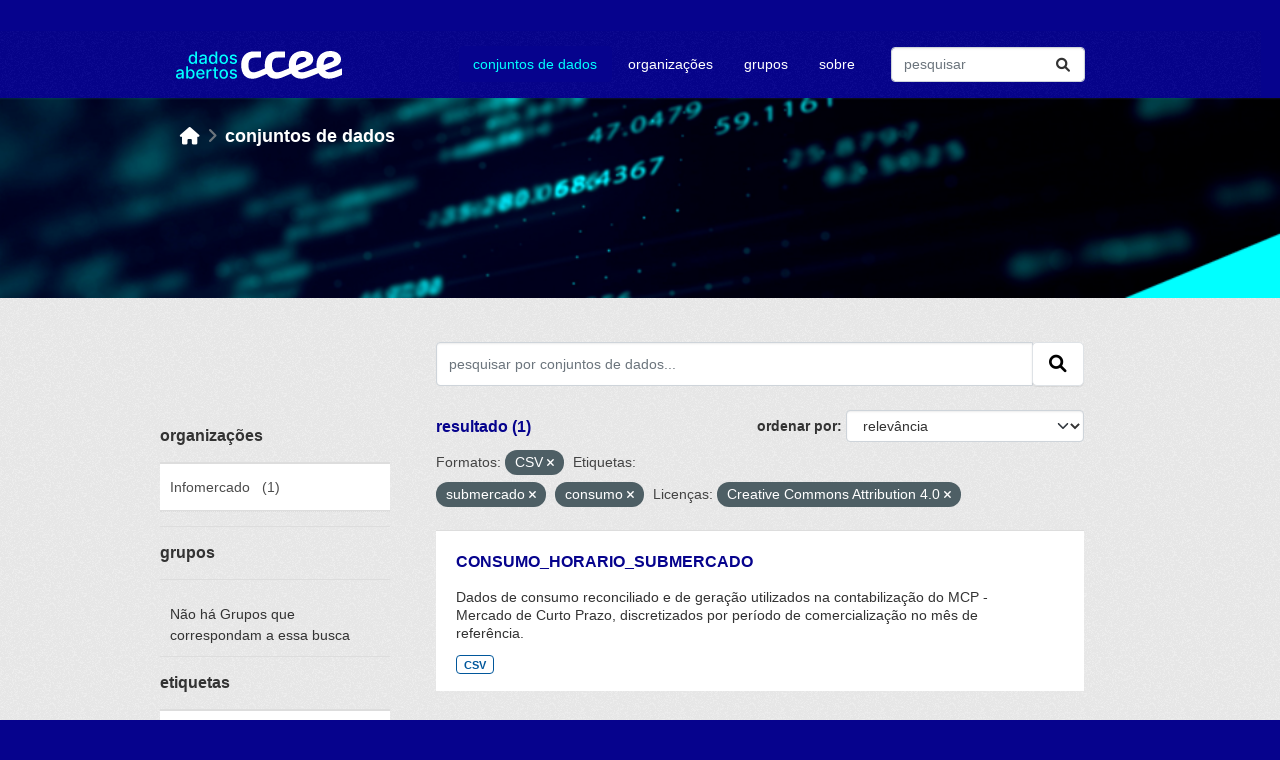

--- FILE ---
content_type: text/html; charset=utf-8
request_url: https://dadosabertos.ccee.org.br/dataset/?res_format=CSV&tags=submercado&license_id=CC-BY-4.0&tags=consumo
body_size: 6287
content:


<!DOCTYPE html>
<!--[if IE 9]> <html lang="pt_BR" class="ie9"> <![endif]-->
<!--[if gt IE 8]><!--> <html lang="pt_BR"  > <!--<![endif]-->
  <head>
    <meta charset="utf-8" />
      <meta name="csrf_field_name" content="_csrf_token" />
      <meta name="_csrf_token" content="IjY2NjY1ZjU2NzU1YzI5ODA0NzE3NTQzYzVlMWNhZGJlNjJmZmM2MzUi.aWu7Kg.07uFMNJcK46ymbFfoaQEE9Z7O5c" />

      <meta name="generator" content="ckan 2.10.0" />
      <meta name="viewport" content="width=device-width, initial-scale=1.0">
    <title>Conjunto de dados - Dados CCEE</title>

    
    <script type="text/javascript" src="/ruxitagentjs_ICA7NVfghqrux_10327251022105625.js" data-dtconfig="rid=RID_1890068756|rpid=-2085188606|domain=ccee.org.br|reportUrl=/rb_bf42860czk|app=6b70a4dc8616698f|owasp=1|featureHash=ICA7NVfghqrux|rdnt=1|uxrgce=1|cuc=y52ajiv9|mel=100000|expw=1|dpvc=1|md=mdcc1=abody ^rb cpit-app ^rb fx-app-shell ^rb div ^rb div ^rb header ^rb mat-toolbar ^rb fsec-user-tray-item ^rb div ^rb input[type^ehidden]|lastModification=1765257493355|tp=500,50,0|srbbv=2|agentUri=/ruxitagentjs_ICA7NVfghqrux_10327251022105625.js"></script><link rel="shortcut icon" href="/base/images/ckan.ico" />
    
  
      
      
      
    

  
  



    
      
      
    

    
    <link href="/webassets/base/1ab499df_main.css" rel="stylesheet"/>
<link href="/webassets/ckanext-ccee_theme/897acf92-ccee_theme.css" rel="stylesheet"/>
    
  
                              <script>!function(e){var n="https://s.go-mpulse.net/boomerang/";if("False"=="True")e.BOOMR_config=e.BOOMR_config||{},e.BOOMR_config.PageParams=e.BOOMR_config.PageParams||{},e.BOOMR_config.PageParams.pci=!0,n="https://s2.go-mpulse.net/boomerang/";if(window.BOOMR_API_key="64ASG-6S6L8-UG25N-N7JJX-RAFAJ",function(){function e(){if(!o){var e=document.createElement("script");e.id="boomr-scr-as",e.src=window.BOOMR.url,e.async=!0,i.parentNode.appendChild(e),o=!0}}function t(e){o=!0;var n,t,a,r,d=document,O=window;if(window.BOOMR.snippetMethod=e?"if":"i",t=function(e,n){var t=d.createElement("script");t.id=n||"boomr-if-as",t.src=window.BOOMR.url,BOOMR_lstart=(new Date).getTime(),e=e||d.body,e.appendChild(t)},!window.addEventListener&&window.attachEvent&&navigator.userAgent.match(/MSIE [67]\./))return window.BOOMR.snippetMethod="s",void t(i.parentNode,"boomr-async");a=document.createElement("IFRAME"),a.src="about:blank",a.title="",a.role="presentation",a.loading="eager",r=(a.frameElement||a).style,r.width=0,r.height=0,r.border=0,r.display="none",i.parentNode.appendChild(a);try{O=a.contentWindow,d=O.document.open()}catch(_){n=document.domain,a.src="javascript:var d=document.open();d.domain='"+n+"';void(0);",O=a.contentWindow,d=O.document.open()}if(n)d._boomrl=function(){this.domain=n,t()},d.write("<bo"+"dy onload='document._boomrl();'>");else if(O._boomrl=function(){t()},O.addEventListener)O.addEventListener("load",O._boomrl,!1);else if(O.attachEvent)O.attachEvent("onload",O._boomrl);d.close()}function a(e){window.BOOMR_onload=e&&e.timeStamp||(new Date).getTime()}if(!window.BOOMR||!window.BOOMR.version&&!window.BOOMR.snippetExecuted){window.BOOMR=window.BOOMR||{},window.BOOMR.snippetStart=(new Date).getTime(),window.BOOMR.snippetExecuted=!0,window.BOOMR.snippetVersion=12,window.BOOMR.url=n+"64ASG-6S6L8-UG25N-N7JJX-RAFAJ";var i=document.currentScript||document.getElementsByTagName("script")[0],o=!1,r=document.createElement("link");if(r.relList&&"function"==typeof r.relList.supports&&r.relList.supports("preload")&&"as"in r)window.BOOMR.snippetMethod="p",r.href=window.BOOMR.url,r.rel="preload",r.as="script",r.addEventListener("load",e),r.addEventListener("error",function(){t(!0)}),setTimeout(function(){if(!o)t(!0)},3e3),BOOMR_lstart=(new Date).getTime(),i.parentNode.appendChild(r);else t(!1);if(window.addEventListener)window.addEventListener("load",a,!1);else if(window.attachEvent)window.attachEvent("onload",a)}}(),"".length>0)if(e&&"performance"in e&&e.performance&&"function"==typeof e.performance.setResourceTimingBufferSize)e.performance.setResourceTimingBufferSize();!function(){if(BOOMR=e.BOOMR||{},BOOMR.plugins=BOOMR.plugins||{},!BOOMR.plugins.AK){var n=""=="true"?1:0,t="",a="clq75vyxij7ru2llxmva-f-55440c18f-clientnsv4-s.akamaihd.net",i="false"=="true"?2:1,o={"ak.v":"39","ak.cp":"1892599","ak.ai":parseInt("1262379",10),"ak.ol":"0","ak.cr":12,"ak.ipv":4,"ak.proto":"h2","ak.rid":"d3406ff","ak.r":41994,"ak.a2":n,"ak.m":"dscb","ak.n":"ff","ak.bpcip":"18.225.254.0","ak.cport":45130,"ak.gh":"23.66.124.37","ak.quicv":"","ak.tlsv":"tls1.3","ak.0rtt":"","ak.0rtt.ed":"","ak.csrc":"-","ak.acc":"","ak.t":"1768667946","ak.ak":"hOBiQwZUYzCg5VSAfCLimQ==YqUNB5RBv7UhIRaxSXPLNSvuh+Jx3Dsm0wJFu+PRM5IVVfCvpyoEeSEg7pFihkkthR3FKvB24U3CkUOgCn4RwbfT4dxZbQjdR445Y9YKrRR5zU4QP9qmxUR/FpObXjlMe9U4GtUp/RWh7bbGcQhhllzwliMcgrI+GXNHvpVVu3cf2eenLcCkOsbaUrtqJCTcHku+tReBeCKixiXP3qdKMGJRHljmmMh2Kv/6boNe/ACIOwEIymiKRGzIZYHN86px1KN1o44ej51JrWjPdSnObWWXdbSCCvojW0okPL3TWGB4nfuE6PVtjEtQ/6BClELczOBVZOsR1SeGbjDVti834XGvekvOpvMDygNA4MTUNdHi/HC2luwl2Nsuamd6IXyuO9gNDKNmL60XZsdAqT9YIBOw3m8XgJ7C/XmzAx7xOkk=","ak.pv":"6","ak.dpoabenc":"","ak.tf":i};if(""!==t)o["ak.ruds"]=t;var r={i:!1,av:function(n){var t="http.initiator";if(n&&(!n[t]||"spa_hard"===n[t]))o["ak.feo"]=void 0!==e.aFeoApplied?1:0,BOOMR.addVar(o)},rv:function(){var e=["ak.bpcip","ak.cport","ak.cr","ak.csrc","ak.gh","ak.ipv","ak.m","ak.n","ak.ol","ak.proto","ak.quicv","ak.tlsv","ak.0rtt","ak.0rtt.ed","ak.r","ak.acc","ak.t","ak.tf"];BOOMR.removeVar(e)}};BOOMR.plugins.AK={akVars:o,akDNSPreFetchDomain:a,init:function(){if(!r.i){var e=BOOMR.subscribe;e("before_beacon",r.av,null,null),e("onbeacon",r.rv,null,null),r.i=!0}return this},is_complete:function(){return!0}}}}()}(window);</script></head>

  
  <body data-site-root="https://dadosabertos.ccee.org.br/" data-locale-root="https://dadosabertos.ccee.org.br/" >

    
    <div class="visually-hidden-focusable"><a href="#content">Skip to main content</a></div>
  

  
    

 
<div class="account-masthead">
  <div class="container">
     
    <nav class="account not-authed" aria-label="Account">
      <ul class="list-unstyled">
        
        <li><a href="/user/login">Entrar</a></li>
         
      </ul>
    </nav>
     
  </div>
</div>

<header class="masthead">
  <div class="container">
      
    <nav class="navbar navbar-expand-sm navbar-light">
      <hgroup class="header-image navbar-left">

      
      
      <a class="logo" href="/">
        <!--img src="https://www.ccee.org.br/o/ccee-theme/images/nav-logo-ccee-white.svg" alt="Dados CCEE"
          title="Dados CCEE"-->
        <img src="/base/images/pda-ccee-logo.svg" alt="nova logomarca">
      </a>
      
      

       </hgroup>
      <button class="navbar-toggler" type="button" data-bs-toggle="collapse" data-bs-target="#main-navigation-toggle"
        aria-controls="main-navigation-toggle" aria-expanded="false" aria-label="Toggle navigation">
        <span class="fa fa-bars text-white"></span>
      </button>

      <div class="main-navbar collapse navbar-collapse" id="main-navigation-toggle">
        <ul class="navbar-nav ms-auto mb-2 mb-lg-0">
          
            
              
              

		          <li class="active"><a href="/dataset/">Conjuntos de dados</a></li><li><a href="/organization/">Organizações</a></li><li><a href="/group/">Grupos</a></li><li><a href="/about">Sobre</a></li>
	          
          </ul>

      
      
          <form class="d-flex site-search" action="/dataset/" method="get">
              <label class="d-none" for="field-sitewide-search">Search Datasets...</label>
              <input id="field-sitewide-search" class="form-control me-2"  type="text" name="q" placeholder="pesquisar" aria-label="Pesquisar conjuntos de dados..."/>
              <button class="btn" type="submit" aria-label="Submit"><i class="fa fa-search"></i></button>
          </form>
      
      </div>
    </nav>
  </div>
</header>

    <header class="banner-content">
      <div class="container">
        
        <div class="toolbar" role="navigation" aria-label="Breadcrumb">
          
            
              <ol class="breadcrumb">
                
<!-- Snippet snippets/home_breadcrumb_item.html start -->

<li class="home"><a href="/" aria-label="Início"><i class="fa fa-home"></i><span> Início</span></a></li>
<!-- Snippet snippets/home_breadcrumb_item.html end -->

                
                <li class="active lowercase"><a href="/dataset/">Conjuntos de dados</a></li>
                
              </ol>
            
          
        </div>
      

      </div>
    </header>    

    <div class="main">
      <div id="content" class="container">
        
          
            <div class="flash-messages">
              
                
              
            </div>
          

       

          <div class="row ">
            
            
            

            
              <aside class="secondary col-sm-3">
                
                
  <div class="filters">
    <div>
      
        
<!-- Snippet snippets/facet_list.html start -->

        
        
        
            
            <section class="module module-shallow">
                
                <h2 class="module-heading">
                    Organizações
                </h2>
                
                
                
                    
                    <nav aria-label="Organizações">
                        <ul class="list-unstyled nav nav-simple nav-facet module-heading2">
                        
                            
                            
                            
                            
                            <li class="nav-item ">
                            <a href="/dataset/?res_format=CSV&amp;tags=submercado&amp;tags=consumo&amp;license_id=CC-BY-4.0&amp;organization=infomercado" title="">
                                <span class="item-label">Infomercado</span>
                                <span class="hidden separator"> &nbsp; </span>
                                <span class="item-count heading-count">(1)</span>
                                
                            </a>
                            </li>
                        
                        </ul>
                    </nav>
    
                    <p class="module-footer">
                        
                        
                        
                    </p>
                    
                
                
            </section>
            
        
        
    
<!-- Snippet snippets/facet_list.html end -->

      
        
<!-- Snippet snippets/facet_list.html start -->

        
        
        
            
            <section class="module module-shallow">
                
                <h2 class="module-heading">
                    Grupos
                </h2>
                
                
                
                    
                    <p class="module-content empty">Não há Grupos que correspondam a essa busca</p>
                    
                
                
            </section>
            
        
        
    
<!-- Snippet snippets/facet_list.html end -->

      
        
<!-- Snippet snippets/facet_list.html start -->

        
        
        
            
            <section class="module module-shallow">
                
                <h2 class="module-heading">
                    Etiquetas
                </h2>
                
                
                
                    
                    <nav aria-label="Etiquetas">
                        <ul class="list-unstyled nav nav-simple nav-facet module-heading2">
                        
                            
                            
                            
                            
                            <li class="nav-item  active">
                            <a href="/dataset/?res_format=CSV&amp;tags=submercado&amp;license_id=CC-BY-4.0" title="">
                                <span class="item-label">consumo</span>
                                <span class="hidden separator"> &nbsp; </span>
                                <span class="item-count heading-count">(1)</span>
                                <span class="facet-close">x</span>
                            </a>
                            </li>
                        
                            
                            
                            
                            
                            <li class="nav-item ">
                            <a href="/dataset/?res_format=CSV&amp;tags=submercado&amp;tags=consumo&amp;license_id=CC-BY-4.0&amp;tags=dados+gerais" title="">
                                <span class="item-label">dados gerais</span>
                                <span class="hidden separator"> &nbsp; </span>
                                <span class="item-count heading-count">(1)</span>
                                
                            </a>
                            </li>
                        
                            
                            
                            
                            
                            <li class="nav-item  active">
                            <a href="/dataset/?res_format=CSV&amp;tags=consumo&amp;license_id=CC-BY-4.0" title="">
                                <span class="item-label">submercado</span>
                                <span class="hidden separator"> &nbsp; </span>
                                <span class="item-count heading-count">(1)</span>
                                <span class="facet-close">x</span>
                            </a>
                            </li>
                        
                        </ul>
                    </nav>
    
                    <p class="module-footer">
                        
                        
                        
                    </p>
                    
                
                
            </section>
            
        
        
    
<!-- Snippet snippets/facet_list.html end -->

      
        
<!-- Snippet snippets/facet_list.html start -->

        
        
        
            
            <section class="module module-shallow">
                
                <h2 class="module-heading">
                    Formatos
                </h2>
                
                
                
                    
                    <nav aria-label="Formatos">
                        <ul class="list-unstyled nav nav-simple nav-facet module-heading2">
                        
                            
                            
                            
                            
                            <li class="nav-item  active">
                            <a href="/dataset/?tags=submercado&amp;tags=consumo&amp;license_id=CC-BY-4.0" title="">
                                <span class="item-label">CSV</span>
                                <span class="hidden separator"> &nbsp; </span>
                                <span class="item-count heading-count">(1)</span>
                                <span class="facet-close">x</span>
                            </a>
                            </li>
                        
                        </ul>
                    </nav>
    
                    <p class="module-footer">
                        
                        
                        
                    </p>
                    
                
                
            </section>
            
        
        
    
<!-- Snippet snippets/facet_list.html end -->

      
        
<!-- Snippet snippets/facet_list.html start -->

        
        
        
            
            <section class="module module-shallow">
                
                <h2 class="module-heading">
                    Licenças
                </h2>
                
                
                
                    
                    <nav aria-label="Licenças">
                        <ul class="list-unstyled nav nav-simple nav-facet module-heading2">
                        
                            
                            
                            
                            
                            <li class="nav-item  active">
                            <a href="/dataset/?res_format=CSV&amp;tags=submercado&amp;tags=consumo" title="Creative Commons Attribution 4.0">
                                <span class="item-label">Creative Commons...</span>
                                <span class="hidden separator"> &nbsp; </span>
                                <span class="item-count heading-count">(1)</span>
                                <span class="facet-close">x</span>
                            </a>
                            </li>
                        
                        </ul>
                    </nav>
    
                    <p class="module-footer">
                        
                        
                        
                    </p>
                    
                
                
            </section>
            
        
        
    
<!-- Snippet snippets/facet_list.html end -->

      
    </div>
    <a class="close no-text hide-filters"><i class="fa fa-times-circle"></i><span class="text">close</span></a>
  </div>

              </aside>
            

            
              <div class="primary col-sm-9 col-xs-12" role="main">
                
                
  <section class="module">
    <div class="module-content">
      
        
      
      
        
        
        
<!-- Snippet snippets/search_form.html start -->








<form id="dataset-search-form" class="search-form" method="get" data-module="select-switch">

  
    <div class="input-group search-input-group">
      <input aria-label="pesquisar por conjuntos de dados..." id="field-giant-search" type="text" class="form-control input-lg" name="q" value="" autocomplete="off" placeholder="pesquisar por conjuntos de dados...">
      
      <span class="input-group-btn">
        <button class="btn btn-default btn-lg" type="submit" value="search" aria-label="Submit">
          <i class="fa fa-search"></i>
        </button>
      </span>
      
    </div>
  

  
    <span>






<input type="hidden" name="res_format" value="CSV" />





<input type="hidden" name="tags" value="submercado" />





<input type="hidden" name="tags" value="consumo" />





<input type="hidden" name="license_id" value="CC-BY-4.0" />



</span>
  

  
    
      <div class="form-group control-order-by">
        <label for="field-order-by">ordenar por</label>
        <select id="field-order-by" name="sort" class="form-control form-select">
          
            
              <option value="score desc, metadata_modified desc" selected="selected">Relevância</option>
            
          
            
              <option value="title_string asc">Nome Crescente</option>
            
          
            
              <option value="title_string desc">Nome Descrescente</option>
            
          
            
              <option value="metadata_modified desc">Modificada pela última vez</option>
            
          
            
              <option value="views_recent desc">Popular</option>
            
          
        </select>
        
        
      </div>
    
  

  
    
      <h2 class="search-result">
<!-- Snippet snippets/search_result_text.html start -->

    
      
      
      
      
    
    resultado (1)
<!-- Snippet snippets/search_result_text.html end -->
</h2>
    


  
    
      <p class="filter-list">
        
          
          <span class="facet">Formatos:</span>
          
            <span class="filtered pill">CSV
              <a href="/dataset/?tags=submercado&amp;tags=consumo&amp;license_id=CC-BY-4.0" class="remove" title="Remover"><i class="fa fa-times"></i></a>
            </span>
          
        
          
          <span class="facet">Etiquetas:</span>
          
            <span class="filtered pill">submercado
              <a href="/dataset/?res_format=CSV&amp;tags=consumo&amp;license_id=CC-BY-4.0" class="remove" title="Remover"><i class="fa fa-times"></i></a>
            </span>
          
            <span class="filtered pill">consumo
              <a href="/dataset/?res_format=CSV&amp;tags=submercado&amp;license_id=CC-BY-4.0" class="remove" title="Remover"><i class="fa fa-times"></i></a>
            </span>
          
        
          
          <span class="facet">Licenças:</span>
          
            <span class="filtered pill">Creative Commons Attribution 4.0
              <a href="/dataset/?res_format=CSV&amp;tags=submercado&amp;tags=consumo" class="remove" title="Remover"><i class="fa fa-times"></i></a>
            </span>
          
        
      </p>
      <a class="show-filters btn btn-default">Filtrar Resultados</a>
    
  

</form>




<!-- Snippet snippets/search_form.html end -->

      
      
        
<!-- Snippet snippets/package_list.html start -->

    
      
        <ul class="dataset-list list-unstyled">
            
              
                
<!-- Snippet snippets/package_item.html start -->

    
    
    
    
      <li class="dataset-item dataset-display-box">
        
          <div class="dataset-content">
            
              <h2 class="dataset-heading">
                
                  
                
                
        <a href="/dataset/consumo_horario_submercado">
          CONSUMO_HORARIO_SUBMERCADO
        </a>
                
                
                  
                  
                
              </h2>
            
            
              
                <div>Dados de consumo reconciliado e de geração utilizados na contabilização do MCP - Mercado de Curto Prazo, discretizados por período de comercialização no mês de referência.</div>
              
            
          </div>
          
            
              
                <ul class="dataset-resources list-unstyled">
                  
                    
                    <li>
                      <a href="/dataset/consumo_horario_submercado" class="badge badge-default" data-format="csv">CSV</a>
                    </li>
                    
                  
                </ul>
              
            
          
        
      </li>
    
    
<!-- Snippet snippets/package_item.html end -->

              
            
        </ul>
      
    



    
    
<!-- Snippet snippets/package_list.html end -->

      
    </div>

    
      
    
  </section>

  
    <section class="module">
      <div class="module-content">
        
          <small>
            
            
            
           Você também pode ter acesso a esses registros usando a <a href="/api/3">API</a> (veja <a href="http://docs.ckan.org/en/2.10/api/">Documentação da API</a>). 
          </small>
        
      </div>
    </section>
  

              </div>
            
          </div>
        
      </div>
    </div>
  
    <footer class="site-footer">
    <div class="container">
      
      <div class="row">
        <div class="col-md-3 footer-links">
          
            <ul class="list-unstyled">
              
                <li><h4>links</h4></li>
              
            </ul>
            <ul class="list-unstyled">
              
                
                <li><a href="/about">sobre</a></li>
                <li><a href="https://www.ccee.org.br/en/web/guest/termos-de-uso" target="_blank" rel="noopener noreferrer">termos de uso</a></li>
                <li><a href="https://www.ccee.org.br/en/web/guest/ajuda/politica-de-privacidade" target="_blank" rel="noopener noreferrer">políticas de privacidade</a></li>
              
            </ul>
          
        </div>
        <div class="col-md-3 footer-links">
            <ul class="list-unstyled">
                <li><h4>nossos canais</h4></li>
            </ul>
            <ul class="list-unstyled display-list-column2">
                
                <li><i class="fa fa-globe" aria-hidden="true"></i>
                  <a href="https://www.ccee.org.br/" target="_blank" rel="noopener noreferrer">portal CCEE</a></li>
                <li><i class="fa-brands fa-linkedin"></i>
                  <a href="https://pt.linkedin.com/company/c-mara-de-comercializa-o-de-energia-el-trica" target="_blank" rel="noopener noreferrer">linkedin</a></li>
                <li><i class="fa-brands fa-facebook-square"></i>
                  <a href="https://www.facebook.com/cceeoficial/" target="_blank" rel="noopener noreferrer">facebook</a></li>
                <li><i class="fa-brands fa-twitter-square"></i>
                  <a href="https://twitter.com/ccee_oficial" target="_blank" rel="noopener noreferrer">twitter</a></li>
                <li><i class="fa-brands fa-instagram"></i>
                  <a href="https://www.instagram.com/ccee_oficial/" target="_blank" rel="noopener noreferrer">instagram</a></li>
                <li><i class="fa-brands fa-spotify"></i>
                  <a href="https://open.spotify.com/show/3reRUKleybVwzymoLe74hA" target="_blank" rel="noopener noreferrer">spotify</a></li>
                <li><i class="fa-brands fa-soundcloud"></i>
                  <a href="https://soundcloud.com/user-594440616" target="_blank" rel="noopener noreferrer">soundcloud</a></li>
                <li><i class="fa-brands fa-youtube"></i>
                  <a href="https://www.youtube.com/channel/UCk_X0epfGRLEmDsd6uB3QQg" target="_blank" rel="noopener noreferrer">youtube</a></li>
            </ul>
        </div>
        <div class="col-md-2">
        </div>
        <div class="col-md-4 attribution">
          
          <img src="/base/images/logo-ccee.svg"></img>
          
          
            
          
        </div>
      </div>
      
    </div>
  </footer>
  
  
  
  
  
    
  
  
    

      <!-- Google tag (gtag.js) --> <script async src="https://www.googletagmanager.com/gtag/js?id=G-KK4ZJ4NW5X"></script> <script> window.dataLayer = window.dataLayer || []; function gtag(){dataLayer.push(arguments);} gtag('js', new Date()); gtag('config', 'G-KK4ZJ4NW5X'); </script>

    
    
    <link href="/webassets/vendor/f3b8236b_select2.css" rel="stylesheet"/>
<link href="/webassets/vendor/d05bf0e7_fontawesome.css" rel="stylesheet"/>
    <script src="/webassets/vendor/8c3c143a_jquery.js" type="text/javascript"></script>
<script src="/webassets/vendor/5027b870_vendor.js" type="text/javascript"></script>
<script src="/webassets/vendor/6d1ad7e6_bootstrap.js" type="text/javascript"></script>
<script src="/webassets/base/289d81a5_main.js" type="text/javascript"></script>
<script src="/webassets/base/ea40fb97_ckan.js" type="text/javascript"></script>
<script src="/webassets/base/cd2c0272_tracking.js" type="text/javascript"></script>
  </body>
</html>